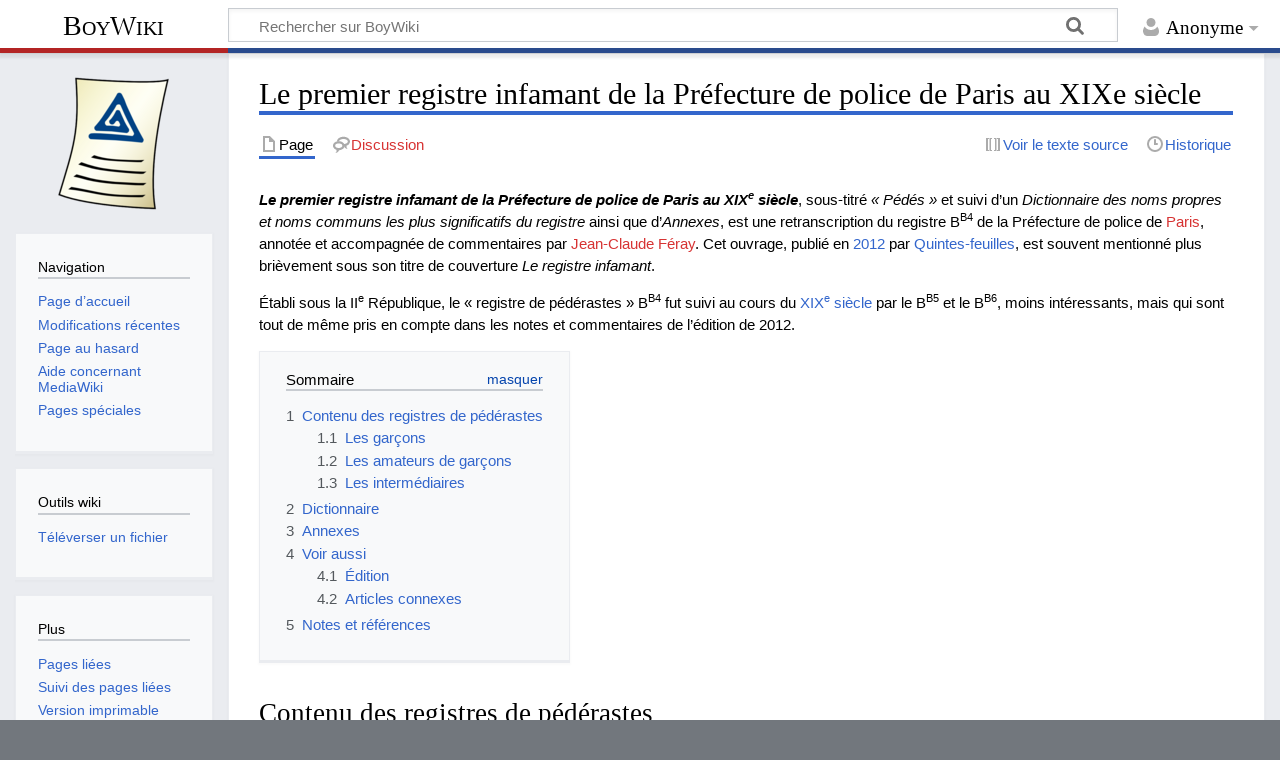

--- FILE ---
content_type: text/html; charset=UTF-8
request_url: https://www.boywiki.org/fr/Le_premier_registre_infamant_de_la_Pr%C3%A9fecture_de_police_de_Paris_au_XIXe_si%C3%A8cle
body_size: 10079
content:
<!DOCTYPE html>
<html class="client-nojs" lang="fr" dir="ltr">
<head>
<meta charset="UTF-8">
<title>Le premier registre infamant de la Préfecture de police de Paris au XIXe siècle — BoyWiki</title>
<script>document.documentElement.className="client-js";RLCONF={"wgBreakFrames":false,"wgSeparatorTransformTable":[",\t."," \t,"],"wgDigitTransformTable":["",""],"wgDefaultDateFormat":"dmy","wgMonthNames":["","janvier","février","mars","avril","mai","juin","juillet","août","septembre","octobre","novembre","décembre"],"wgRequestId":"37efac5b10b04a92c2ef2a94","wgCanonicalNamespace":"","wgCanonicalSpecialPageName":false,"wgNamespaceNumber":0,"wgPageName":"Le_premier_registre_infamant_de_la_Préfecture_de_police_de_Paris_au_XIXe_siècle","wgTitle":"Le premier registre infamant de la Préfecture de police de Paris au XIXe siècle","wgCurRevisionId":19930,"wgRevisionId":19930,"wgArticleId":5539,"wgIsArticle":true,"wgIsRedirect":false,"wgAction":"view","wgUserName":null,"wgUserGroups":["*"],"wgCategories":[],"wgPageViewLanguage":"fr","wgPageContentLanguage":"fr","wgPageContentModel":"wikitext","wgRelevantPageName":"Le_premier_registre_infamant_de_la_Préfecture_de_police_de_Paris_au_XIXe_siècle","wgRelevantArticleId":5539,"wgIsProbablyEditable":false,"wgRelevantPageIsProbablyEditable":false,"wgRestrictionEdit":[],"wgRestrictionMove":[],"wgConfirmEditCaptchaNeededForGenericEdit":false,"wgVisualEditor":{"pageLanguageCode":"fr","pageLanguageDir":"ltr","pageVariantFallbacks":"fr"},"wgMediaViewerOnClick":true,"wgMediaViewerEnabledByDefault":true,"wgEditSubmitButtonLabelPublish":false};
RLSTATE={"site.styles":"ready","user.styles":"ready","user":"ready","user.options":"loading","ext.cite.styles":"ready","skins.timeless":"ready","ext.visualEditor.desktopArticleTarget.noscript":"ready"};RLPAGEMODULES=["ext.cite.ux-enhancements","mediawiki.page.media","site","mediawiki.page.ready","mediawiki.toc","skins.timeless.js","ext.eventLogging","ext.visualEditor.desktopArticleTarget.init","ext.visualEditor.targetLoader","mmv.bootstrap"];</script>
<script>(RLQ=window.RLQ||[]).push(function(){mw.loader.impl(function(){return["user.options@12s5i",function($,jQuery,require,module){mw.user.tokens.set({"patrolToken":"+\\","watchToken":"+\\","csrfToken":"+\\"});
}];});});</script>
<link rel="stylesheet" href="/fr/load.php?lang=fr&amp;modules=ext.cite.styles%7Cext.visualEditor.desktopArticleTarget.noscript%7Cskins.timeless&amp;only=styles&amp;skin=timeless">
<script async="" src="/fr/load.php?lang=fr&amp;modules=startup&amp;only=scripts&amp;raw=1&amp;skin=timeless"></script>
<meta name="generator" content="MediaWiki 1.45.1">
<meta name="robots" content="max-image-preview:standard">
<meta name="format-detection" content="telephone=no">
<meta name="viewport" content="width=device-width, initial-scale=1.0, user-scalable=yes, minimum-scale=0.25, maximum-scale=5.0">
<link rel="search" type="application/opensearchdescription+xml" href="/fr/rest.php/v1/search" title="BoyWiki (fr)">
<link rel="EditURI" type="application/rsd+xml" href="https://www.boywiki.org/fr/api.php?action=rsd">
<link rel="alternate" type="application/atom+xml" title="Flux Atom de BoyWiki" href="/fr/index.php?title=Sp%C3%A9cial:Modifications_r%C3%A9centes&amp;feed=atom">
</head>
<body class="mediawiki ltr sitedir-ltr mw-hide-empty-elt ns-0 ns-subject page-Le_premier_registre_infamant_de_la_Préfecture_de_police_de_Paris_au_XIXe_siècle rootpage-Le_premier_registre_infamant_de_la_Préfecture_de_police_de_Paris_au_XIXe_siècle skin-timeless action-view skin--responsive"><div id="mw-wrapper"><div id="mw-header-container" class="ts-container"><div id="mw-header" class="ts-inner"><div id="user-tools"><div id="personal"><h2><span>Anonyme</span></h2><div id="personal-inner" class="dropdown"><div role="navigation" class="mw-portlet" id="p-personal" title="Menu utilisateur" aria-labelledby="p-personal-label"><h3 id="p-personal-label" lang="fr" dir="ltr">Non connecté·e</h3><div class="mw-portlet-body"><ul lang="fr" dir="ltr"><li id="pt-login" class="mw-list-item"><a href="/fr/index.php?title=Sp%C3%A9cial:Connexion&amp;returnto=Le+premier+registre+infamant+de+la+Pr%C3%A9fecture+de+police+de+Paris+au+XIXe+si%C3%A8cle" title="Nous vous encourageons à vous connecter ; ce n’est cependant pas obligatoire. [o]" accesskey="o"><span>Se connecter</span></a></li><li id="pt-requestaccount" class="mw-list-item"><a href="/fr/Sp%C3%A9cial:Demander_un_compte"><span>Demander un compte</span></a></li></ul></div></div></div></div></div><div id="p-logo-text" class="mw-portlet" role="banner"><a id="p-banner" class="mw-wiki-title" href="/fr/Accueil">BoyWiki</a></div><div class="mw-portlet" id="p-search"><h3 lang="fr" dir="ltr"><label for="searchInput">Rechercher</label></h3><form action="/fr/index.php" id="searchform"><div id="simpleSearch"><div id="searchInput-container"><input type="search" name="search" placeholder="Rechercher sur BoyWiki" aria-label="Rechercher sur BoyWiki" autocapitalize="sentences" spellcheck="false" title="Rechercher sur BoyWiki [f]" accesskey="f" id="searchInput"></div><input type="hidden" value="Spécial:Recherche" name="title"><input class="searchButton mw-fallbackSearchButton" type="submit" name="fulltext" title="Rechercher les pages comportant ce texte." id="mw-searchButton" value="Rechercher"><input class="searchButton" type="submit" name="go" title="Accédez à une page du même nom si elle existe" id="searchButton" value="Lire"></div></form></div></div><div class="visualClear"></div></div><div id="mw-header-hack" class="color-bar"><div class="color-middle-container"><div class="color-middle"></div></div><div class="color-left"></div><div class="color-right"></div></div><div id="mw-header-nav-hack"><div class="color-bar"><div class="color-middle-container"><div class="color-middle"></div></div><div class="color-left"></div><div class="color-right"></div></div></div><div id="menus-cover"></div><div id="mw-content-container" class="ts-container"><div id="mw-content-block" class="ts-inner"><div id="mw-content-wrapper"><div id="mw-content"><div id="content" class="mw-body" role="main"><div class="mw-indicators">
</div>
<h1 id="firstHeading" class="firstHeading mw-first-heading"><span class="mw-page-title-main">Le premier registre infamant de la Préfecture de police de Paris au XIXe siècle</span></h1><div id="bodyContentOuter"><div id="siteSub">De BoyWiki</div><div id="mw-page-header-links"><div role="navigation" class="mw-portlet tools-inline" id="p-namespaces" aria-labelledby="p-namespaces-label"><h3 id="p-namespaces-label" lang="fr" dir="ltr">Espaces de noms</h3><div class="mw-portlet-body"><ul lang="fr" dir="ltr"><li id="ca-nstab-main" class="selected mw-list-item"><a href="/fr/Le_premier_registre_infamant_de_la_Pr%C3%A9fecture_de_police_de_Paris_au_XIXe_si%C3%A8cle" title="Voir le contenu de la page [c]" accesskey="c"><span>Page</span></a></li><li id="ca-talk" class="new mw-list-item"><a href="/fr/index.php?title=Discussion:Le_premier_registre_infamant_de_la_Pr%C3%A9fecture_de_police_de_Paris_au_XIXe_si%C3%A8cle&amp;action=edit&amp;redlink=1" rel="discussion" class="new" title="Discussion au sujet de cette page de contenu (page inexistante) [t]" accesskey="t"><span>Discussion</span></a></li></ul></div></div><div role="navigation" class="mw-portlet tools-inline" id="p-more" aria-labelledby="p-more-label"><h3 id="p-more-label" lang="fr" dir="ltr">Plus</h3><div class="mw-portlet-body"><ul lang="fr" dir="ltr"><li id="ca-more" class="dropdown-toggle mw-list-item"><span>Plus</span></li></ul></div></div><div role="navigation" class="mw-portlet tools-inline" id="p-views" aria-labelledby="p-views-label"><h3 id="p-views-label" lang="fr" dir="ltr">Actions de la page</h3><div class="mw-portlet-body"><ul lang="fr" dir="ltr"><li id="ca-view" class="selected mw-list-item"><a href="/fr/Le_premier_registre_infamant_de_la_Pr%C3%A9fecture_de_police_de_Paris_au_XIXe_si%C3%A8cle"><span>Lire</span></a></li><li id="ca-viewsource" class="mw-list-item"><a href="/fr/index.php?title=Le_premier_registre_infamant_de_la_Pr%C3%A9fecture_de_police_de_Paris_au_XIXe_si%C3%A8cle&amp;action=edit" title="Cette page est protégée.&#10;Vous pouvez toutefois en visualiser la source. [e]" accesskey="e"><span>Voir le texte source</span></a></li><li id="ca-history" class="mw-list-item"><a href="/fr/index.php?title=Le_premier_registre_infamant_de_la_Pr%C3%A9fecture_de_police_de_Paris_au_XIXe_si%C3%A8cle&amp;action=history" title="Historique des versions de cette page [h]" accesskey="h"><span>Historique</span></a></li></ul></div></div></div><div class="visualClear"></div><div id="bodyContent"><div id="contentSub"><div id="mw-content-subtitle"></div></div><div id="mw-content-text" class="mw-body-content"><div class="mw-content-ltr mw-parser-output" lang="fr" dir="ltr"><p><i><b>Le premier registre infamant de la Préfecture de police de Paris au <span title="19ème siècle"><span class="romain">XIX</span><sup class="exposant">e</sup>&#160;siècle</span></b></i>, sous-titré <i>«&#160;Pédés&#160;»</i> et suivi d’un <i>Dictionnaire des noms propres et noms communs les plus significatifs du registre</i> ainsi que d’<i>Annexes</i>, est une retranscription du registre B<sup class="exposant">B4</sup> de la Préfecture de police de <a href="/fr/index.php?title=Paris&amp;action=edit&amp;redlink=1" class="new" title="Paris (page inexistante)">Paris</a>, annotée et accompagnée de commentaires par <a href="/fr/index.php?title=Jean-Claude_F%C3%A9ray&amp;action=edit&amp;redlink=1" class="new" title="Jean-Claude Féray (page inexistante)">Jean-Claude Féray</a>. Cet ouvrage, publié en <a href="/fr/2012" title="2012">2012</a> par <a href="/fr/Quintes-feuilles" title="Quintes-feuilles">Quintes-feuilles</a>, est souvent mentionné plus brièvement sous son titre de couverture <i>Le registre infamant</i>.
</p><p>Établi sous la II<sup class="exposant">e</sup> République, le «&#160;registre de pédérastes&#160;» B<sup class="exposant">B4</sup> fut suivi au cours du <a href="/fr/XIXe_si%C3%A8cle" title="XIXe siècle"><span title="19ème siècle"><span class="romain">XIX</span><sup class="exposant">e</sup>&#160;siècle</span></a> par le B<sup class="exposant">B5</sup> et le B<sup class="exposant">B6</sup>, moins intéressants, mais qui sont tout de même pris en compte dans les notes et commentaires de l’édition de 2012.
</p>
<div id="toc" class="toc" role="navigation" aria-labelledby="mw-toc-heading"><input type="checkbox" role="button" id="toctogglecheckbox" class="toctogglecheckbox" style="display:none" /><div class="toctitle" lang="fr" dir="ltr"><h2 id="mw-toc-heading">Sommaire</h2><span class="toctogglespan"><label class="toctogglelabel" for="toctogglecheckbox"></label></span></div>
<ul>
<li class="toclevel-1 tocsection-1"><a href="#Contenu_des_registres_de_pédérastes"><span class="tocnumber">1</span> <span class="toctext">Contenu des registres de pédérastes</span></a>
<ul>
<li class="toclevel-2 tocsection-2"><a href="#Les_garçons"><span class="tocnumber">1.1</span> <span class="toctext">Les garçons</span></a></li>
<li class="toclevel-2 tocsection-3"><a href="#Les_amateurs_de_garçons"><span class="tocnumber">1.2</span> <span class="toctext">Les amateurs de garçons</span></a></li>
<li class="toclevel-2 tocsection-4"><a href="#Les_intermédiaires"><span class="tocnumber">1.3</span> <span class="toctext">Les intermédiaires</span></a></li>
</ul>
</li>
<li class="toclevel-1 tocsection-5"><a href="#Dictionnaire"><span class="tocnumber">2</span> <span class="toctext">Dictionnaire</span></a></li>
<li class="toclevel-1 tocsection-6"><a href="#Annexes"><span class="tocnumber">3</span> <span class="toctext">Annexes</span></a></li>
<li class="toclevel-1 tocsection-7"><a href="#Voir_aussi"><span class="tocnumber">4</span> <span class="toctext">Voir aussi</span></a>
<ul>
<li class="toclevel-2 tocsection-8"><a href="#Édition"><span class="tocnumber">4.1</span> <span class="toctext">Édition</span></a></li>
<li class="toclevel-2 tocsection-9"><a href="#Articles_connexes"><span class="tocnumber">4.2</span> <span class="toctext">Articles connexes</span></a></li>
</ul>
</li>
<li class="toclevel-1 tocsection-10"><a href="#Notes_et_références"><span class="tocnumber">5</span> <span class="toctext">Notes et références</span></a></li>
</ul>
</div>

<div class="mw-heading mw-heading2"><h2 id="Contenu_des_registres_de_pédérastes"><span id="Contenu_des_registres_de_p.C3.A9d.C3.A9rastes"></span>Contenu des registres de pédérastes</h2></div>
<div class="mw-heading mw-heading3"><h3 id="Les_garçons"><span id="Les_gar.C3.A7ons"></span>Les garçons</h3></div>
<p>L’âge des «&#160;<a href="/fr/J%C3%A9sus_(m%C3%A9tier)" title="Jésus (métier)">petits jésus</a>&#160;» ou des <a href="/fr/index.php?title=Prostitu%C3%A9&amp;action=edit&amp;redlink=1" class="new" title="Prostitué (page inexistante)">prostitués</a> mineurs (la <a href="/fr/index.php?title=Majorit%C3%A9&amp;action=edit&amp;redlink=1" class="new" title="Majorité (page inexistante)">majorité</a> étant alors à vingt et un ans) est rarement mentionné dans le registre établi par la Préfecture de police de Paris&#160;: celui de <b>Colibri</b>, quinze ans, celui de <b>Ray</b> «&#160;qui a eu la cristaline<sup id="cite&#95;ref-1" class="reference"><a href="#cite_note-1"><span class="cite-bracket">&#91;</span>1<span class="cite-bracket">&#93;</span></a></sup> à 15 ans&#160;», et celui de <b>Bariski</b>, seize ans, constituent des exceptions.
</p><p>L’âge exact de <a href="/fr/index.php?title=Martin_le_petit_fumiste&amp;action=edit&amp;redlink=1" class="new" title="Martin le petit fumiste (page inexistante)"><b>Martin</b> «&#160;le petit fumiste&#160;»</a> (surnommé ensuite «&#160;la badigeonneuse&#160;») n’est pas connu&#160;; cependant il a commencé très jeune, puisque Delahaie le procure à Victor Dutoyat qui n’aime «&#160;que les enfants&#160;»&#160;; il a couché aussi avec Delahaie, Pauchet, etc.
</p><p>Mais certains des garçons évoqués dans le <i>Registre</i> ne se prostituaient peut-être pas&#160;:
</p>
<ul><li><b>Édouard Clause</b>, quinze ans, a simplement reçu des propositions de Claude Pagaut.</li>
<li><b>Jules Duvivier</b>, quatorze ans, a accepté de masturber Jean-Claude Gelot pour cinquante centimes&#160;: on ne sait si cette activité lui était habituelle.</li>
<li><b>Fusil</b> est le surnom d’un <a href="/fr/index.php?title=Apprentissage&amp;action=edit&amp;redlink=1" class="new" title="Apprentissage (page inexistante)">apprenti</a> «&#160;âgé de 14 à 15 ans&#160;», avec lequel Charles Alphonse Denis entretient des relations.</li></ul>
<div class="mw-heading mw-heading3"><h3 id="Les_amateurs_de_garçons"><span id="Les_amateurs_de_gar.C3.A7ons"></span>Les amateurs de garçons</h3></div>
<p>La police de l’époque ne distinguait pas les personnalités intéressées par les jeunes garçons des autres personnalités étiquetées «&#160;pédés&#160;» au sens large, souvent désignées comme «&#160;tantes&#160;» et dont le nom et le signalement sont portés dans le registre. Elle mentionnait néanmoins parfois, parmi d’autres particularités, un intérêt notable concernant les «&#160;mômes&#160;», de sorte qu’il est possible de repérer, sur la centaine de noms du premier registre, quelques amateurs de jeunes garçons. 
</p><p>Ainsi, sont mentionnés, sans qu’ils fassent l’objet d’une monographie dans la partie «&#160;Dictionnaire&#160;» du <i>Registre infamant</i>&#160;:
</p>
<ul><li>Le libraire <b>Alvarez</b>, marié et père de famille, à qui le tailleur Matré aurait permis de «&#160;faire des passes&#160;» avec des jeunes garçons.</li>
<li>Le rentier <b>Arbrique</b> (ou Abrique), «&#160;une tante qui lève des mômes&#160;».</li>
<li>Le <b><a href="/fr/index.php?title=Baron_Chal%C3%A9on&amp;action=edit&amp;redlink=1" class="new" title="Baron Chaléon (page inexistante)">baron Chaléon</a></b> qui entretenait des «&#160;jésus&#160;» et auquel Lagarenne, employé à l’administration des postes, «&#160;procurait des petits garçons&#160;».</li>
<li>L’abbé <b><a href="/fr/index.php?title=Camille_David&amp;action=edit&amp;redlink=1" class="new" title="Camille David (page inexistante)">Camille David</a></b>, ancien <a href="/fr/Pr%C3%AAtre_chr%C3%A9tien" title="Prêtre chrétien">aumônier</a> de collège, condamné pour <a href="/fr/index.php?title=Outrage_public_%C3%A0_la_pudeur&amp;action=edit&amp;redlink=1" class="new" title="Outrage public à la pudeur (page inexistante)">outrage public à la pudeur</a> sur un garçon de quatorze ans.</li>
<li><b>Decrousse</b>, marchand de gaufres lyonnais, qui «&#160;amène la nuit des mômes coucher avec lui&#160;».</li>
<li>Le teinturier <b><a href="/fr/index.php?title=Charles_Alphonse_Denis&amp;action=edit&amp;redlink=1" class="new" title="Charles Alphonse Denis (page inexistante)">Charles Alphonse Denis</a></b> a des relations, parfois <a href="/fr/index.php?title=Contrainte&amp;action=edit&amp;redlink=1" class="new" title="Contrainte (page inexistante)">contraintes</a> ou <a href="/fr/index.php?title=Violence&amp;action=edit&amp;redlink=1" class="new" title="Violence (page inexistante)">violentes</a>, avec des garçons entre quatorze et dix-huit ans.</li>
<li>Le menuisier <b>Duhamel</b>, à qui «&#160;la Pépée procure des mômes&#160;».</li>
<li><b>Durand</b>, bien que marié, «&#160;rôde au Luxembourg pour lever des petits garçons&#160;».</li>
<li>Le maçon <b><a href="/fr/index.php?title=Victor_Dutoyat&amp;action=edit&amp;redlink=1" class="new" title="Victor Dutoyat (page inexistante)">Victor Dutoyat</a></b>, «&#160;un effréné pédéraste, n’aimant que les enfants&#160;», vit avec un garçon de neuf ans, qu’il héberge depuis trois ans&#160;; il a fréquenté aussi les jeunes Colibri et Martin le petit fumiste.</li>
<li><b><a href="/fr/index.php?title=Jean-Claude_Gelot&amp;action=edit&amp;redlink=1" class="new" title="Jean-Claude Gelot (page inexistante)">Jean-Claude Gelot</a></b>, arrêté en même temps que Jules Duvivier, quatorze ans, le second ayant accepté de <a href="/fr/index.php?title=Masturbation&amp;action=edit&amp;redlink=1" class="new" title="Masturbation (page inexistante)">masturber</a> le premier pour cinquante centimes.</li>
<li>Le libraire <b>Grand</b> «&#160;est un pédéraste débauchant les jeunes mineurs&#160;».</li>
<li><b><a href="/fr/index.php?title=Louis_Lagaray&amp;action=edit&amp;redlink=1" class="new" title="Louis Lagaray (page inexistante)">Louis Lagaray</a></b> (ou Agaray) est un vieux pédéraste à qui Delahaie fournit «&#160;des jeunes mineurs&#160;».</li>
<li><b><a href="/fr/index.php?title=Isidore_Fran%C3%A7ois_Lerendu&amp;action=edit&amp;redlink=1" class="new" title="Isidore François Lerendu (page inexistante)">Isidore François Lerendu</a></b>, «&#160;pédéraste qui a levé deux mômes de 12 et 13 ans et les a emmenés chez lui&#160;».</li>
<li><b><a href="/fr/index.php?title=Claude_Pagaut&amp;action=edit&amp;redlink=1" class="new" title="Claude Pagaut (page inexistante)">Claude Pagaut</a></b> a fait «&#160;des propositions honteuses au jeune Clause, Édouard, âgé de 15 ans&#160;».</li>
<li><b>Pauchet</b> a vécu un temps avec Martin le petit fumiste.</li>
<li><b><a href="/fr/index.php?title=Rivoir&amp;action=edit&amp;redlink=1" class="new" title="Rivoir (page inexistante)">Rivoir</a></b>, surpris au Jardin des plantes pour avoir mis son membre à nu «&#160;dans la main d’un petit garçon de 12 ans environ&#160;».</li>
<li><b><a href="/fr/index.php?title=Eug%C3%A8ne_Joseph_Yvert&amp;action=edit&amp;redlink=1" class="new" title="Eugène Joseph Yvert (page inexistante)">Eugène Joseph Yvert</a></b> (ou Ivert), à qui un tapissier «&#160;procure de jeunes garçons&#160;».</li></ul>
<div class="mw-heading mw-heading3"><h3 id="Les_intermédiaires"><span id="Les_interm.C3.A9diaires"></span>Les intermédiaires</h3></div>
<p>On remarque avec intérêt la profession officielle de divers <a href="/fr/index.php?title=Prox%C3%A9n%C3%A8te&amp;action=edit&amp;redlink=1" class="new" title="Proxénète (page inexistante)">proxénètes</a>&#160;: tailleur, postier, tapissier…
</p>
<ul><li><b>Chottin</b>, dit «&#160;la Chottin&#160;», a été «&#160;condamné à 2 ans de prison pour avoir favorisé la débauche de jeunes garçons&#160;».</li>
<li><b>Delahaie</b> a procuré des jeunes mineurs, dont Colibri et Martin le petit fumiste, à Victor Dutoyat et à Louis Lagaray.</li>
<li><b>Lagarenne</b>, employé à l’administration des postes et «&#160;procureur de mômes&#160;», en fournit au baron Chaléon.</li>
<li>Le tailleur <b>Matré</b> reçoit le libraire Alvarez, «&#160;auquel il aurait procuré un petit garçon pour faire une passe&#160;».</li>
<li><b><a href="/fr/index.php?title=F%C3%A9lix_Rigodin&amp;action=edit&amp;redlink=1" class="new" title="Félix Rigodin (page inexistante)">Félix Rigodin</a></b>, dit «&#160;la Pépée&#160;», proxénète qui «&#160;procure des mômes&#160;» à Duhamel.</li></ul>
<div class="mw-heading mw-heading2"><h2 id="Dictionnaire">Dictionnaire</h2></div>
<p>Font l’objet d’une monographie dans la partie «&#160;Dictionnaire&#160;» du <i>Registre infamant</i>&#160;:
</p>
<ul><li><b><a href="/fr/index.php?title=Honor%C3%A9-Charles_Baston_de_Lariboisi%C3%A8re&amp;action=edit&amp;redlink=1" class="new" title="Honoré-Charles Baston de Lariboisière (page inexistante)">Honoré-Charles Baston de Lariboisière</a></b>, pour cette remarque&#160;: «&#160;On dit qu’il va à la recherche de petits garçons&#160;».</li>
<li><b>Auguste <a href="/fr/Jean-Marie_Bachelot_de_La_Pylaie" title="Jean-Marie Bachelot de La Pylaie">Jean-Marie Bachelot de La Pylaie</a></b>, à qui un domestique «&#160;procurait des mômes&#160;» .</li>
<li><b><a href="/fr/index.php?title=Jean-Fortun%C3%A9_Dobelin&amp;action=edit&amp;redlink=1" class="new" title="Jean-Fortuné Dobelin (page inexistante)">Jean-Fortuné Dobelin</a></b>, qui «&#160;amenait des petits garçons coucher avec lui&#160;».</li>
<li><b><a href="/fr/Mathieu_Joseph_Bonaventure_Orfila" title="Mathieu Joseph Bonaventure Orfila">Mathieu Joseph Bonaventure Orfila</a></b> «&#160;qui amène chez lui des petits vagabonds, des jésus&#160;».</li>
<li><b><a href="/fr/index.php?title=Louis_Augustin_On%C3%A9siphore_Taveau&amp;action=edit&amp;redlink=1" class="new" title="Louis Augustin Onésiphore Taveau (page inexistante)">Louis Augustin Onésiphore Taveau</a></b>, dentiste, inventeur d’un amalgame d’argent, et qui a communiqué la syphilis dont il souffrait aux garçons qu’il accueillait et qu’il <a href="/fr/index.php?title=Adoption&amp;action=edit&amp;redlink=1" class="new" title="Adoption (page inexistante)">adoptait</a>.</li></ul>
<p>Par ailleurs, si le nom du <a href="/fr/Musique" title="Musique">compositeur</a> <b><a href="/fr/Herv%C3%A9_(musicien)" title="Hervé (musicien)">Hervé</a></b> (Florimond Ronger) n’est pas inscrit dans le registre de la préfecture de police de Paris, son affaire (détournement d’un garçon de douze ans) fait l’objet d’une monographie en raison de son traitement exactement contemporain de celle du chanteur d’opéra Alexis Dupont dont le nom figure, lui, dans le <i>Registre</i>. Les deux artistes furent du reste arrêtés par le même policier.
</p>
<div class="mw-heading mw-heading2"><h2 id="Annexes">Annexes</h2></div>
<div class="mw-heading mw-heading2"><h2 id="Voir_aussi">Voir aussi</h2></div>
<div class="mw-heading mw-heading3"><h3 id="Édition"><span id=".C3.89dition"></span>Édition</h3></div>
<ul><li><figure class="mw-halign-right" typeof="mw:File/Thumb"><a href="/fr/Fichier:Le_registre_infamant_(couverture_2012)_1773x2495.jpg" class="mw-file-description"><img src="https://www.boywiki.org/media/images/thumb/b/b0/Le_registre_infamant_%28couverture_2012%29_1773x2495.jpg/218px-Le_registre_infamant_%28couverture_2012%29_1773x2495.jpg" decoding="async" width="218" height="307" class="mw-file-element" srcset="https://www.boywiki.org/media/images/thumb/b/b0/Le_registre_infamant_%28couverture_2012%29_1773x2495.jpg/327px-Le_registre_infamant_%28couverture_2012%29_1773x2495.jpg 1.5x, https://www.boywiki.org/media/images/thumb/b/b0/Le_registre_infamant_%28couverture_2012%29_1773x2495.jpg/436px-Le_registre_infamant_%28couverture_2012%29_1773x2495.jpg 2x" data-file-width="1773" data-file-height="2495" /></a><figcaption></figcaption></figure><span class="refbiblio"> <a class="mw-selflink selflink"><i>Le premier registre infamant de la Préfecture de police de Paris au XIX<sup class="exposant">e</sup> siècle&#160;: “Pédés”. Suivi d’un Dictionnaire des noms propres et noms communs les plus significatifs du registre&#160;; et d’Annexes</i></a>&#160;/ par Jean-Claude Féray&#160;; ill. d’Olivier Frey.&#160;– Paris&#160;: Quintes-Feuilles,&#160;2012 (Sté ACORT Europe, octobre 2012).&#160;– 540 p.&#160;: couv. ill. en coul.&#160;; 21 × 15 cm.&#160;<span style="cursor:help;font-family:monospace;font-weight:bold;font-size:small" title="Langue : français">(fr)</span><div style="margin-left:2em; font-size:90%; line-height:1.2em">Titre de couv.&#160;: <i>Le registre infamant</i>. – Index des noms p. 511-538.&#160;– ISBN&#160;<a href="/fr/Sp%C3%A9cial:Ouvrages_de_r%C3%A9f%C3%A9rence/978-2-9532885-6-8" title="Spécial:Ouvrages de référence/978-2-9532885-6-8">978-2-9532885-6-8</a> (broché)</div></span></li></ul>
<div style="clear:both;"></div>
<div class="mw-heading mw-heading3"><h3 id="Articles_connexes">Articles connexes</h3></div>
<ul><li><a href="/fr/Affaire_judiciaire_en_France" title="Affaire judiciaire en France">Affaire judiciaire en France</a></li>
<li><a href="/fr/index.php?title=Police&amp;action=edit&amp;redlink=1" class="new" title="Police (page inexistante)">Police</a></li>
<li><a href="/fr/index.php?title=Prostitution&amp;action=edit&amp;redlink=1" class="new" title="Prostitution (page inexistante)">Prostitution</a></li>
<li><a href="/fr/index.php?title=Prox%C3%A9n%C3%A9tisme&amp;action=edit&amp;redlink=1" class="new" title="Proxénétisme (page inexistante)">Proxénétisme</a></li>
<li><a href="/fr/Quintes-feuilles" title="Quintes-feuilles">Quintes-feuilles</a></li></ul>
<div class="mw-heading mw-heading2"><h2 id="Notes_et_références"><span id="Notes_et_r.C3.A9f.C3.A9rences"></span>Notes et références</h2></div>
<div class="mw-references-wrap"><ol class="references">
<li id="cite&#95;note-1"><span class="mw-cite-backlink"><a href="#cite_ref-1">↑</a></span> <span class="reference-text">Le mot <i>cristalline</i> fait l’objet d’une entrée dans la partie «&#160;Dictionnaire&#160;» du <i>Registre infamant</i>, en raison des changements de sa signification au cours des siècles. Après avoir d’abord désigné, au <a href="/fr/XVIIe_si%C3%A8cle" title="XVIIe siècle"><span title="17ème siècle"><span class="romain">XVII</span><sup class="exposant">e</sup>&#160;siècle</span></a>, une maladie vénérienne de nature le plus souvent <a href="/fr/index.php?title=Syphilis&amp;action=edit&amp;redlink=1" class="new" title="Syphilis (page inexistante)">syphilitique</a>, le mot a ensuite désigné les vésicules d’herpès <a href="/fr/index.php?title=Pr%C3%A9puce&amp;action=edit&amp;redlink=1" class="new" title="Prépuce (page inexistante)">préputiales</a> ou vulvaires, pour prendre au <span title="19ème siècle"><span class="romain">XIX</span><sup class="exposant">e</sup>&#160;siècle</span> la signification presque exclusive de  chancre syphilitique à l’<a href="/fr/index.php?title=Anus&amp;action=edit&amp;redlink=1" class="new" title="Anus (page inexistante)">anus</a>. C’est ce sens qui est attesté dans les registres de la préfecture de police de Paris.</span>
</li>
</ol></div>
<!-- 
NewPP limit report
Cached time: 20260120153846
Cache expiry: 86400
Reduced expiry: false
Complications: [show‐toc]
CPU time usage: 0.066 seconds
Real time usage: 0.072 seconds
Preprocessor visited node count: 565/1000000
Revision size: 7910/2097152 bytes
Post‐expand include size: 6147/2097152 bytes
Template argument size: 1597/2097152 bytes
Highest expansion depth: 11/100
Expensive parser function count: 0/100
Unstrip recursion depth: 0/20
Unstrip post‐expand size: 1067/5000000 bytes
-->
<!--
Transclusion expansion time report (%,ms,calls,template)
100.00%   38.945      1 -total
 57.21%   22.281      1 Référence:Le_registre_infamant/Quintes-Feuilles,_2012
 38.36%   14.938      1 Modèle:Réf_isbdmod
 18.25%    7.106      2 Modèle:S-
  9.07%    3.534      2 Modèle:S
  7.85%    3.059      4 Modèle:Rom
  7.80%    3.039      1 Modèle:Indication_de_langue
  4.73%    1.841     10 Modèle:Exp
  3.97%    1.548      2 Modèle:E
  3.88%    1.512      4 Modèle:Romain
-->

<!-- Saved in parser cache with key boywiki?hfr:pcache:5539:|%23|:idhash:canonical and timestamp 20260120153846 and revision id 19930. Rendering was triggered because: page_view
 -->
</div></div><div class="printfooter">
Récupérée de "<a dir="ltr" href="https://www.boywiki.org/fr/index.php?title=Le_premier_registre_infamant_de_la_Préfecture_de_police_de_Paris_au_XIXe_siècle&amp;oldid=19930">https://www.boywiki.org/fr/index.php?title=Le_premier_registre_infamant_de_la_Préfecture_de_police_de_Paris_au_XIXe_siècle&amp;oldid=19930</a>"</div>
<div class="visualClear"></div></div></div></div></div><div id="content-bottom-stuff"><div id="catlinks" class="catlinks catlinks-allhidden" data-mw="interface"></div></div></div><div id="mw-site-navigation"><div id="p-logo" class="mw-portlet" role="banner"><a class="mw-wiki-logo timeless-logo" href="/fr/Accueil" title="Visiter la page d’accueil"><img src="/images/boywiki-logo.png"></a></div><div id="site-navigation" class="sidebar-chunk"><h2><span>Navigation</span></h2><div class="sidebar-inner"><div role="navigation" class="mw-portlet" id="p-navigation" aria-labelledby="p-navigation-label"><h3 id="p-navigation-label" lang="fr" dir="ltr">Navigation</h3><div class="mw-portlet-body"><ul lang="fr" dir="ltr"><li id="n-mainpage-description" class="mw-list-item"><a href="/fr/Accueil" title="Accueil général [z]" accesskey="z"><span>Page d’accueil</span></a></li><li id="n-recentchanges" class="mw-list-item"><a href="/fr/Sp%C3%A9cial:Modifications_r%C3%A9centes" title="Liste des modifications récentes sur le wiki [r]" accesskey="r"><span>Modifications récentes</span></a></li><li id="n-randompage" class="mw-list-item"><a href="/fr/Sp%C3%A9cial:Page_au_hasard" title="Afficher une page au hasard [x]" accesskey="x"><span>Page au hasard</span></a></li><li id="n-help-mediawiki" class="mw-list-item"><a href="https://www.mediawiki.org/wiki/Special:MyLanguage/Help:Contents"><span>Aide concernant MediaWiki</span></a></li><li id="n-specialpages" class="mw-list-item"><a href="/fr/Sp%C3%A9cial:Pages_sp%C3%A9ciales"><span>Pages spéciales</span></a></li></ul></div></div></div></div><div id="site-tools" class="sidebar-chunk"><h2><span>Outils wiki</span></h2><div class="sidebar-inner"><div role="navigation" class="mw-portlet" id="p-tb" aria-labelledby="p-tb-label"><h3 id="p-tb-label" lang="fr" dir="ltr">Outils wiki</h3><div class="mw-portlet-body"><ul lang="fr" dir="ltr"><li id="t-upload" class="mw-list-item"><a href="https://www.boywiki.org/media/Special:Upload" title="Téléverser des fichiers [u]" accesskey="u"><span>Téléverser un fichier</span></a></li></ul></div></div></div></div></div><div id="mw-related-navigation"><div id="page-tools" class="sidebar-chunk"><h2><span>Outils de la page</span></h2><div class="sidebar-inner"><div role="navigation" class="mw-portlet emptyPortlet" id="p-cactions" title="Plus d’options" aria-labelledby="p-cactions-label"><h3 id="p-cactions-label" lang="fr" dir="ltr">Outils de la page</h3><div class="mw-portlet-body"><ul lang="fr" dir="ltr"></ul></div></div><div role="navigation" class="mw-portlet emptyPortlet" id="p-userpagetools" aria-labelledby="p-userpagetools-label"><h3 id="p-userpagetools-label" lang="fr" dir="ltr">Outils de la page utilisateur</h3><div class="mw-portlet-body"><ul lang="fr" dir="ltr"></ul></div></div><div role="navigation" class="mw-portlet" id="p-pagemisc" aria-labelledby="p-pagemisc-label"><h3 id="p-pagemisc-label" lang="fr" dir="ltr">Plus</h3><div class="mw-portlet-body"><ul lang="fr" dir="ltr"><li id="t-whatlinkshere" class="mw-list-item"><a href="/fr/Sp%C3%A9cial:Pages_li%C3%A9es/Le_premier_registre_infamant_de_la_Pr%C3%A9fecture_de_police_de_Paris_au_XIXe_si%C3%A8cle" title="Liste des pages liées qui pointent sur celle-ci [j]" accesskey="j"><span>Pages liées</span></a></li><li id="t-recentchangeslinked" class="mw-list-item"><a href="/fr/Sp%C3%A9cial:Suivi_des_liens/Le_premier_registre_infamant_de_la_Pr%C3%A9fecture_de_police_de_Paris_au_XIXe_si%C3%A8cle" rel="nofollow" title="Liste des modifications récentes des pages appelées par celle-ci [k]" accesskey="k"><span>Suivi des pages liées</span></a></li><li id="t-print" class="mw-list-item"><a href="javascript:print();" rel="alternate" title="Version imprimable de cette page [p]" accesskey="p"><span>Version imprimable</span></a></li><li id="t-permalink" class="mw-list-item"><a href="/fr/index.php?title=Le_premier_registre_infamant_de_la_Pr%C3%A9fecture_de_police_de_Paris_au_XIXe_si%C3%A8cle&amp;oldid=19930" title="Adresse permanente de cette version de cette page"><span>Lien permanent</span></a></li><li id="t-info" class="mw-list-item"><a href="/fr/index.php?title=Le_premier_registre_infamant_de_la_Pr%C3%A9fecture_de_police_de_Paris_au_XIXe_si%C3%A8cle&amp;action=info" title="Davantage d’informations sur cette page"><span>Informations sur la page</span></a></li><li id="t-pagelog" class="mw-list-item"><a href="/fr/index.php?title=Sp%C3%A9cial:Journal&amp;page=Le+premier+registre+infamant+de+la+Pr%C3%A9fecture+de+police+de+Paris+au+XIXe+si%C3%A8cle"><span>Journaux de la page</span></a></li></ul></div></div></div></div></div><div class="visualClear"></div></div></div><div id="mw-footer-container" class="mw-footer-container ts-container"><div id="mw-footer" class="mw-footer ts-inner" role="contentinfo" lang="fr" dir="ltr"><ul id="footer-icons"><li id="footer-poweredbyico" class="footer-icons"><a href="https://www.mediawiki.org/" class="cdx-button cdx-button--fake-button cdx-button--size-large cdx-button--fake-button--enabled"><picture><source media="(min-width: 500px)" srcset="/fr/resources/assets/poweredby_mediawiki.svg" width="88" height="31"><img src="/fr/resources/assets/mediawiki_compact.svg" alt="Powered by MediaWiki" lang="en" width="25" height="25" loading="lazy"></picture></a></li></ul><div id="footer-list"><ul id="footer-info"><li id="footer-info-lastmod"> La dernière modification de cette page a été faite le 8 juillet 2020 à 21:52.</li></ul><ul id="footer-places"><li id="footer-places-privacy"><a href="/fr/BoyWiki:Politique_de_confidentialit%C3%A9">Politique de confidentialité</a></li><li id="footer-places-about"><a href="/fr/BoyWiki:%C3%80_propos_de">À propos de BoyWiki</a></li><li id="footer-places-disclaimers"><a href="/fr/BoyWiki:Avertissements_g%C3%A9n%C3%A9raux">Avertissements</a></li></ul></div><div class="visualClear"></div></div></div></div><script>(RLQ=window.RLQ||[]).push(function(){mw.config.set({"wgBackendResponseTime":204,"wgPageParseReport":{"limitreport":{"cputime":"0.066","walltime":"0.072","ppvisitednodes":{"value":565,"limit":1000000},"revisionsize":{"value":7910,"limit":2097152},"postexpandincludesize":{"value":6147,"limit":2097152},"templateargumentsize":{"value":1597,"limit":2097152},"expansiondepth":{"value":11,"limit":100},"expensivefunctioncount":{"value":0,"limit":100},"unstrip-depth":{"value":0,"limit":20},"unstrip-size":{"value":1067,"limit":5000000},"timingprofile":["100.00%   38.945      1 -total"," 57.21%   22.281      1 Référence:Le_registre_infamant/Quintes-Feuilles,_2012"," 38.36%   14.938      1 Modèle:Réf_isbdmod"," 18.25%    7.106      2 Modèle:S-","  9.07%    3.534      2 Modèle:S","  7.85%    3.059      4 Modèle:Rom","  7.80%    3.039      1 Modèle:Indication_de_langue","  4.73%    1.841     10 Modèle:Exp","  3.97%    1.548      2 Modèle:E","  3.88%    1.512      4 Modèle:Romain"]},"cachereport":{"timestamp":"20260120153846","ttl":86400,"transientcontent":false}}});});</script>
</body>
</html>